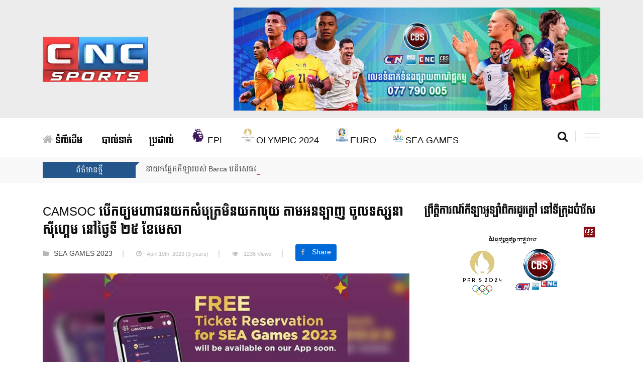

--- FILE ---
content_type: text/html; charset=UTF-8
request_url: https://cbssport.com.kh/16119/
body_size: 8937
content:
<!doctype html>
<html class="no-js" lang="" lang="en-US">
    <head>
        <meta charset="utf-8">
        <meta http-equiv="x-ua-compatible" content="ie=edge">
        <title>CAMSOC បើកឲ្យមហាជនយកសំបុត្រមិនយកលុយ តាមអនឡាញ ចូលទស្សនាស៊ីហ្គេម នៅថ្ងៃទី ២៥ ខែមេសា |  CBS Sport</title>
        <meta property="fb:pages" content="1107316415984690"/>
        <meta property="fb:app_id" content="346746062628064"/>
        <meta name="viewport" content="width=device-width, initial-scale=1">
        <!-- Favicon -->
        <link rel="shortcut icon" type="image/x-icon" href="https://cbssport.com.kh/wp-content/uploads/2025/07/cropped-cncsport.png">
        <!-- Normalize CSS -->
        <link rel="stylesheet" href="https://cbssport.com.kh/wp-content/themes/clicknews/css/normalize.css">
        <!-- Main CSS -->
        <link rel="stylesheet" href="https://cbssport.com.kh/wp-content/themes/clicknews/css/main.css">
        <!-- Bootstrap CSS -->
        <link rel="stylesheet" href="https://cbssport.com.kh/wp-content/themes/clicknews/css/bootstrap.min.css">
        <!-- Animate CSS -->
        <link rel="stylesheet" href="https://cbssport.com.kh/wp-content/themes/clicknews/css/animate.min.css">
        <!-- Font-awesome CSS-->
        <link rel="stylesheet" href="https://cbssport.com.kh/wp-content/themes/clicknews/css/font-awesome.min.css">
        <!-- Owl Caousel CSS -->
        <link rel="stylesheet" href="https://cbssport.com.kh/wp-content/themes/clicknews/vendor/OwlCarousel/owl.carousel.min.css">
        <link rel="stylesheet" href="https://cbssport.com.kh/wp-content/themes/clicknews/vendor/OwlCarousel/owl.theme.default.min.css">
        <!-- Main Menu CSS -->
        <link rel="stylesheet" href="https://cbssport.com.kh/wp-content/themes/clicknews/css/meanmenu.min.css">
        <!-- Magnific CSS -->
        <link rel="stylesheet" type="text/css" href="https://cbssport.com.kh/wp-content/themes/clicknews/css/magnific-popup.css">
        <!-- Switch Style CSS -->
        <link rel="stylesheet" href="https://cbssport.com.kh/wp-content/themes/clicknews/css/hover-min.css">
        <!-- Custom CSS -->
        <link rel="stylesheet" href="https://cbssport.com.kh/wp-content/themes/clicknews/style.css">
        <link rel="stylesheet" href="https://cbssport.com.kh/wp-content/themes/clicknews/css/custom.css">
        <!-- For IE -->
        <link rel="stylesheet" type="text/css" href="https://cbssport.com.kh/wp-content/themes/clicknews/css/ie-only.css"/>
        <!-- Modernizr Js -->
        <script src="https://cbssport.com.kh/wp-content/themes/clicknews/js/modernizr-2.8.3.min.js"></script>
        <!--start thubnail share-->
                <meta property="og:type" content="website"/>
                	        		        		<meta property="og:image" content="https://cbssport.com.kh/wp-content/uploads/2023/04/h-5.jpg"/>
        		<meta name="twitter:image" content="https://cbssport.com.kh/wp-content/uploads/2023/04/h-5.jpg"/>
        	        <meta property="og:url" content="https://cbssport.com.kh/16119/"/>
        <meta property="og:title" content="CAMSOC បើកឲ្យមហាជនយកសំបុត្រមិនយកលុយ តាមអនឡាញ ចូលទស្សនាស៊ីហ្គេម នៅថ្ងៃទី ២៥ ខែមេសា"/>
        <meta name="keywords" content="clicknews, news, អត្ថបទ៖ គិន ច័ន្ទពុទ្ធិ ភ្នំពេញ៖ លោក វ៉ាត់ ចំរើន បានបញ្ជាក់ថា សម្រាប់មហាជនដែលចង់ចូលទស្សនាព្រឹត្តិការណ៌៍ស៊ីហ្គេមនៅពេលខាងមុខ អាចចុះឈ្មោះដើម្បីទទួលបានសំបុត្រតាមរយៈ អនឡាញ ខណៈ ការចុះឈ្មោះយកសំបុត្រតាម អនឡាញ នេះក្រុមការងារនឹងបើកជាផ្លូវការនៅថ្ងៃទី ២៥ ខែមេសានេះ ថ្លែងប្រាប់ CNC នៅថ្ងៃទី១៩ ខែមេសានេះ លោក វ៉ាត់ ចំរើន អគ្គលេខាធិការនៃគណៈកម្មាធិការជាតិ CAMSOC បញ្ជាក់ថា សម្រាប់មហាជនទូទៅ ដែលចង់ចូលរួមទស្សនានូវព្រឹត្តិការណ៍ស៊ីហ្គេមលើកទី ៣២ ឆ្នាំ២០២៣នេះ ដែលកម្ពុជាធ្វើជាម្ចាស់ផ្ទះនៅខែឧសភាខាងមុខនេះ អាចចុះឈ្មោះដើម្បីទទួលបានសំបុត្រដោយមិន គិតថ្លៃតាមរយៈ អនឡាញ បាន ខណៈការចុះឈ្មោះយកសំបុត្រតាម អនឡាញ នេះក្រុមការងារនឹងបើកអាចឲ្យចុះឈ្មោះបានជាផ្លូវការនៅថ្ងៃទី២៥ ខែមេសានេះ។ លោក វ៉ាត់ ចំរើន បានថ្លែងថា ថ្នាក់ដឹកនាំ និងសមាជិករបស់គណៈប្រតិភូរពីបរទេសជាដើមក្រុមការងាររបស់ CAMSOC បានរៀបចំជូនរួចហើយ តែចំពោះមហាជនទូទៅដែលចង់ចូលរួមទស្សនាអាចចុះ ឈ្មោះតាមរយះ APP លើទូរស័ព្ទដៃ ដែលមានឈ្មោះថា SEA Game [&hellip;], CAMSOC បើកឲ្យមហាជនយកសំបុត្រមិនយកលុយ តាមអនឡាញ ចូលទស្សនាស៊ីហ្គេម នៅថ្ងៃទី ២៥ ខែមេសា">
        <meta property="og:description" content="អត្ថបទ៖ គិន ច័ន្ទពុទ្ធិ ភ្នំពេញ៖ លោក វ៉ាត់ ចំរើន បានបញ្ជាក់ថា សម្រាប់មហាជនដែលចង់ចូលទស្សនាព្រឹត្តិការណ៌៍ស៊ីហ្គេមនៅពេលខាងមុខ អាចចុះឈ្មោះដើម្បីទទួលបានសំបុត្រតាមរយៈ អនឡាញ ខណៈ ការចុះឈ្មោះយកសំបុត្រតាម អនឡាញ នេះក្រុមការងារនឹងបើកជាផ្លូវការនៅថ្ងៃទី ២៥ ខែមេសានេះ ថ្លែងប្រាប់ CNC នៅថ្ងៃទី១៩ ខែមេសានេះ លោក វ៉ាត់ ចំរើន អគ្គលេខាធិការនៃគណៈកម្មាធិការជាតិ CAMSOC បញ្ជាក់ថា សម្រាប់មហាជនទូទៅ ដែលចង់ចូលរួមទស្សនានូវព្រឹត្តិការណ៍ស៊ីហ្គេមលើកទី ៣២ ឆ្នាំ២០២៣នេះ ដែលកម្ពុជាធ្វើជាម្ចាស់ផ្ទះនៅខែឧសភាខាងមុខនេះ អាចចុះឈ្មោះដើម្បីទទួលបានសំបុត្រដោយមិន គិតថ្លៃតាមរយៈ អនឡាញ បាន ខណៈការចុះឈ្មោះយកសំបុត្រតាម អនឡាញ នេះក្រុមការងារនឹងបើកអាចឲ្យចុះឈ្មោះបានជាផ្លូវការនៅថ្ងៃទី២៥ ខែមេសានេះ។ លោក វ៉ាត់ ចំរើន បានថ្លែងថា ថ្នាក់ដឹកនាំ និងសមាជិករបស់គណៈប្រតិភូរពីបរទេសជាដើមក្រុមការងាររបស់ CAMSOC បានរៀបចំជូនរួចហើយ តែចំពោះមហាជនទូទៅដែលចង់ចូលរួមទស្សនាអាចចុះ ឈ្មោះតាមរយះ APP លើទូរស័ព្ទដៃ ដែលមានឈ្មោះថា SEA Game [&hellip;]"/>
        <meta name="twitter:card" content="summary_large_image">
        <meta name="twitter:url" content="https://cbssport.com.kh/16119/">
        <meta name="twitter:title" content="CAMSOC បើកឲ្យមហាជនយកសំបុត្រមិនយកលុយ តាមអនឡាញ ចូលទស្សនាស៊ីហ្គេម នៅថ្ងៃទី ២៥ ខែមេសា">
        <meta name="twitter:description" content="អត្ថបទ៖ គិន ច័ន្ទពុទ្ធិ ភ្នំពេញ៖ លោក វ៉ាត់ ចំរើន បានបញ្ជាក់ថា សម្រាប់មហាជនដែលចង់ចូលទស្សនាព្រឹត្តិការណ៌៍ស៊ីហ្គេមនៅពេលខាងមុខ អាចចុះឈ្មោះដើម្បីទទួលបានសំបុត្រតាមរយៈ អនឡាញ ខណៈ ការចុះឈ្មោះយកសំបុត្រតាម អនឡាញ នេះក្រុមការងារនឹងបើកជាផ្លូវការនៅថ្ងៃទី ២៥ ខែមេសានេះ ថ្លែងប្រាប់ CNC នៅថ្ងៃទី១៩ ខែមេសានេះ លោក វ៉ាត់ ចំរើន អគ្គលេខាធិការនៃគណៈកម្មាធិការជាតិ CAMSOC បញ្ជាក់ថា សម្រាប់មហាជនទូទៅ ដែលចង់ចូលរួមទស្សនានូវព្រឹត្តិការណ៍ស៊ីហ្គេមលើកទី ៣២ ឆ្នាំ២០២៣នេះ ដែលកម្ពុជាធ្វើជាម្ចាស់ផ្ទះនៅខែឧសភាខាងមុខនេះ អាចចុះឈ្មោះដើម្បីទទួលបានសំបុត្រដោយមិន គិតថ្លៃតាមរយៈ អនឡាញ បាន ខណៈការចុះឈ្មោះយកសំបុត្រតាម អនឡាញ នេះក្រុមការងារនឹងបើកអាចឲ្យចុះឈ្មោះបានជាផ្លូវការនៅថ្ងៃទី២៥ ខែមេសានេះ។ លោក វ៉ាត់ ចំរើន បានថ្លែងថា ថ្នាក់ដឹកនាំ និងសមាជិករបស់គណៈប្រតិភូរពីបរទេសជាដើមក្រុមការងាររបស់ CAMSOC បានរៀបចំជូនរួចហើយ តែចំពោះមហាជនទូទៅដែលចង់ចូលរួមទស្សនាអាចចុះ ឈ្មោះតាមរយះ APP លើទូរស័ព្ទដៃ ដែលមានឈ្មោះថា SEA Game [&hellip;]">
                        <!--end thubnail share-->
        <style>.post-categories li a{color:#dad300}.post-categories li a:hover{color:#dad300}#sample li a{olor:#444}a{color:#00f}.topic-box,.color-gray:after,.color-cinnabar:after,.color-cod-gray::after,footer,nav.navigation.pagination div.nav-links a.page-numbers{background-color:#24568b}.topic-box:before,.color-gray:before,.color-cinnabar:before,.color-cod-gray::before{border-top:8px solid #24568b}h1.title-medium-light a:hover,h3.title-medium-light a:hover,h2.title-medium-light a:hover,h3.title-medium-dark a:hover,h3.title-semibold-dark a:hover{color:#24568b}nav.navigation.pagination div.nav-links span.page-numbers.current{background-color:#404040;color:#f6f8fa}</style>
        <!-- Global site tag (gtag.js) - Google Analytics -->
        <script async src="https://www.googletagmanager.com/gtag/js?id=UA-122113019-6"></script>
        <script>window.dataLayer=window.dataLayer||[];function gtag(){dataLayer.push(arguments);}gtag('js',new Date());gtag('config','UA-122113019-6');</script>
        
		<!--<script type="text/javascript" src="https://cdn.innity.net/admanager.js"></script>-->
		<script async src="https://www.googletagmanager.com/gtag/js?id=G-L01PP7V8S5"></script>
		<script>window.dataLayer=window.dataLayer||[];function gtag(){dataLayer.push(arguments);}gtag('js',new Date());gtag('config','G-L01PP7V8S5');</script>
    </head>

<body>
<!--[if lt IE 8]>
<p class="browserupgrade">You are using an 
    <strong>outdated</strong> browser. Please 
    <a href="http://browsehappy.com/">upgrade your browser</a> to improve your experience.
</p>
<![endif]-->
<!-- Add your site or application content here -->
<!-- Preloader Start Here -->
<!-- <div id="preloader"></div> -->
<!-- Preloader End Here -->
<div id="wrapper">
<!-- Header Area Start Here -->
<header>

    <div id="header-layout2" class="header-style2">
        <div class="header-top-bar">
            <div class="top-bar-bottom bg-body pt-15 d-none d-lg-block" style="background-color:#ececec; padding-bottom:15px;">
                <div class="container">
                    <div class="row d-flex align-items-center">
                        <div class="col-lg-4 col-md-4 col-sm-4">
                            <div class="logo-area">
                                <a href="https://cbssport.com.kh" class="img-fluid">
                                    <img src="https://cbssport.com.kh/wp-content/themes/clicknews/img/cncsports_logo.png" style="height:90px;" alt="logo">
                                </a>
                            </div>
                        </div>
                        <div class="col-lg-8 col-md-8 col-sm-8">
                            <div id="ads" class="ne-banner-layout1 pull-right"><img width="900" height="253" src="https://cbssport.com.kh/wp-content/uploads/2023/06/banner-website-cbssports-2-900x253.jpg" class="image wp-image-18577  attachment-medium size-medium" alt="" style="max-width: 100%; height: auto;" decoding="async" loading="lazy" srcset="https://cbssport.com.kh/wp-content/uploads/2023/06/banner-website-cbssports-2-900x253.jpg 900w, https://cbssport.com.kh/wp-content/uploads/2023/06/banner-website-cbssports-2-768x216.jpg 768w, https://cbssport.com.kh/wp-content/uploads/2023/06/banner-website-cbssports-2.jpg 1280w" sizes="auto, (max-width: 900px) 100vw, 900px"/></div>                        </div>
                    </div>
                </div>
            </div>
        </div>
        <div class="main-menu-area bg-body" id="sticker">
            <div class="container">
                <div class="row no-gutters d-flex align-items-center">
                    <div class="col-lg-11 position-static d-none d-lg-block">
                        <div class="ne-main-menu">
                            <nav id="dropdown">
                                                       
                                    <div class="menu-main-primary-menu-container"><ul id="menu-main-primary-menu" class="nav-menu"><li id="menu-item-27" class="menu-item menu-item-type-custom menu-item-object-custom menu-item-27"><a href="/"><i class="fa fa-home" aria-hidden="true"></i> ទំព័រដើម</a></li>
<li id="menu-item-29" class="menu-item menu-item-type-taxonomy menu-item-object-category menu-item-29"><a href="https://cbssport.com.kh/category/%e1%9e%94%e1%9e%b6%e1%9e%9b%e1%9f%8b%e1%9e%91%e1%9e%b6%e1%9e%8f%e1%9f%8b/">បាល់ទាត់</a></li>
<li id="menu-item-30" class="menu-item menu-item-type-taxonomy menu-item-object-category menu-item-30"><a href="https://cbssport.com.kh/category/%e1%9e%94%e1%9f%92%e1%9e%9a%e1%9e%8a%e1%9e%b6%e1%9e%9b%e1%9f%8b/">ប្រដាល់</a></li>
<li id="menu-item-33" class="menu-item menu-item-type-taxonomy menu-item-object-category menu-item-33"><a href="https://cbssport.com.kh/category/premier-league/"><img style="height:28px; margin-top:-10px;" src="https://cbssport.com.kh/wp-content/uploads/2021/08/premierleague.png" /> EPL</a></li>
<li id="menu-item-24346" class="menu-item menu-item-type-taxonomy menu-item-object-category menu-item-24346"><a href="https://cbssport.com.kh/category/olympic/"><img style="height:28px; margin-top:-10px;" src="https://cbssport.com.kh/wp-content/uploads/2024/07/Olympic.png" /> Olympic 2024</a></li>
<li id="menu-item-18534" class="menu-item menu-item-type-taxonomy menu-item-object-category menu-item-18534"><a href="https://cbssport.com.kh/category/euro/"><img style="height:28px; margin-top:-10px;" src="https://cbssport.com.kh/wp-content/uploads/2024/05/png-transparent-uefa-euro-2024.png" /> EURO</a></li>
<li id="menu-item-16984" class="menu-item menu-item-type-taxonomy menu-item-object-category current-post-ancestor current-menu-parent current-post-parent menu-item-16984"><a href="https://cbssport.com.kh/category/sea-games-2023/"><img style="height:28px; margin-top:-10px;" src="https://cbssport.com.kh/wp-content/uploads/2023/05/2023_SEA_Games.png" /> SEA GAMES</a></li>
</ul></div>                                    
                                                            </nav>
                        </div>
                    </div>
                    <div class="col-lg-1 col-md-12 text-right position-static">
                        <div class="header-action-item on-mobile-fixed">
                            <ul>
                                <li>
                                    <form id="top-search-form" class="header-search-light">
                                        <button class="search-button" onclick="openSearch()">
                                            <i class="fa fa-search" aria-hidden="true"></i>
                                        </button>
                                    </form>
                                </li>   
                                <li>
                                    <div id="side-menu-trigger" class="offcanvas-menu-btn offcanvas-btn-repoint">
                                        <a href="#" class="menu-bar">
                                            <span></span>
                                            <span></span>
                                            <span></span>
                                        </a>
                                        <a href="#" class="menu-times close">
                                            <span></span>
                                            <span></span>
                                        </a>
                                    </div>
                                </li>
                            </ul>
                        </div>
                    </div>
                </div>
            </div>
        </div>
    </div>
</header>

<div id="myOverlay" class="overlay">
  <span class="closebtn" onclick="closeSearch()" title="Close Overlay">×</span>
  <div class="overlay-content">
    

<form id="searchform" class="header-search-light" role="search" method="get" action="https://cbssport.com.kh/">
  <input type="text" placeholder="Search..." name="s">
  <button id="searchsubmit" type="submit"><i class="fa fa-search" aria-hidden="true"></i></button>
</form> 
  </div>
</div>
<script>function openSearch(){document.getElementById("myOverlay").style.display="block";}function closeSearch(){document.getElementById("myOverlay").style.display="none";}</script>    <!-- News Feed Area Start Here -->
            <section class="bg-accent">
                <div class="container">
                    <div class="row no-gutters d-flex align-items-center">
                        <div class="col-lg-2 col-md-3 col-sm-4 col-6">
                            <div class="topic-box mt-10 mb-10">ព័ត៌មានថ្មី</div>
                        </div>
                        <div class="col-lg-10 col-md-9 col-sm-8 col-6">
                            <div class="feeding-text-dark">
                                <ol id="sample" class="ticker">
                                                                        <li>
                                        <a href="https://cbssport.com.kh/28961/" title="">នាយកផ្នែកកីឡារបស់ Barca បដិសេធព័ត៌មាន Messi ត្រលប់ទៅវិញក្លឹបវិញ</a>
                                    </li>           
                                                                        <li>
                                        <a href="https://cbssport.com.kh/28953/" title="">Mooch Travels Online បន្តយុទ្ធនាការផ្សព្វផ្សាយទេសចរណ៍កម្ពុជាយ៉ាងសកម្មក្រោយចូលរួមផ្សព្វផ្សាយគុនខ្មែរនៅ CBS</a>
                                    </li>           
                                                                        <li>
                                        <a href="https://cbssport.com.kh/28949/" title="">កីឡាករវ័យក្មេង ៣ រូបនេះរួមទាំង Chido Obi នឹងត្រូវបិសាចក្រហមដាក់ក្នុងគម្រោងឲ្យក្លិបដ៏ទៃខ្ជីជើងក្នុងខែមករាខាងមុខ</a>
                                    </li>           
                                                                        <li>
                                        <a href="https://cbssport.com.kh/28946/" title="">កាន់តែកៀកដល់ថ្ងៃហើយដែលក្លិបនៅ Premier League ជាច្រើននឹងត្រូវបាត់បង់កីឡាករទៅចូលរួមពាន AFCON</a>
                                    </li>           
                                                                        <li>
                                        <a href="https://cbssport.com.kh/28941/" title="">បើ Juventus នៅតែមិនអាចចរចាត្រូវរ៉ូវគ្នា ជាមួយ Kenan Yıldız, Arsenal អាចនឹងឆ្លៀតឱកាសនេះនាំយករូបគេទៅចូលរួម ជាមួយពួកគេ</a>
                                    </li>           
                                      
                                </ol>
                            </div>
                        </div>
                    </div>
                </div>
            </section>
            <!-- News Feed Area End Here --><!-- News Details Page Area Start Here -->
        <section class="bg-body section-space-less40">
        <div class="container">
            <div class="row">
                <div class="col-lg-8 col-md-12 mb-30">
                    <div class="news-details-layout1">
                        <h2 class="title-semibold-dark size-c30">CAMSOC បើកឲ្យមហាជនយកសំបុត្រមិនយកលុយ តាមអនឡាញ ចូលទស្សនាស៊ីហ្គេម នៅថ្ងៃទី ២៥ ខែមេសា</h2>
                        <ul class="post-info-dark mb-20">
                            <li><i class="fa fa-folder"></i><a href="https://cbssport.com.kh/category/sea-games-2023/">SEA GAMES 2023</a></li>
                            <li><i class="fa fa-clock-o"></i>April 19th, 2023                                            (3 years)</li>
                            <li><i class="fa fa-eye"></i>1236 Views</li>
                            <li>
                                 <div class="fb-share-button" data-href="https://cbssport.com.kh/16119/" data-layout="button_count" data-size="large"><a target="_blank" href="https://www.facebook.com/sharer/sharer.php?u=https://cbssport.com.kh/16119/&amp;src=sdkpreparse" class="fb-xfbml-parse-ignore btn btn-primary btn-lg active text-white"><i class="fa fa-facebook" aria-hidden="true"></i>Share</a></div>
                            </li>
                        </ul>
                        <p><img width="900" height="468" src="https://cbssport.com.kh/wp-content/uploads/2023/04/h-5-900x468.jpg" class="attachment-thumbnail size-thumbnail wp-post-image" alt="" decoding="async" fetchpriority="high" srcset="https://cbssport.com.kh/wp-content/uploads/2023/04/h-5-900x468.jpg 900w, https://cbssport.com.kh/wp-content/uploads/2023/04/h-5-768x399.jpg 768w, https://cbssport.com.kh/wp-content/uploads/2023/04/h-5.jpg 1000w" sizes="(max-width: 900px) 100vw, 900px"/></p>
<!-- ads -->

<!-- end ads -->
                        <p>
                          <p>អត្ថបទ៖ គិន ច័ន្ទពុទ្ធិ<br/>
ភ្នំពេញ៖ លោក វ៉ាត់ ចំរើន បានបញ្ជាក់ថា សម្រាប់មហាជនដែលចង់ចូលទស្សនាព្រឹត្តិការណ៌៍ស៊ីហ្គេមនៅពេលខាងមុខ អាចចុះឈ្មោះដើម្បីទទួលបានសំបុត្រតាមរយៈ អនឡាញ ខណៈ<br/>
ការចុះឈ្មោះយកសំបុត្រតាម អនឡាញ នេះក្រុមការងារនឹងបើកជាផ្លូវការនៅថ្ងៃទី ២៥ ខែមេសានេះ</p>
<p><img decoding="async" class="alignnone size-medium wp-image-16129" src="https://cbssport.com.kh/wp-content/uploads/2023/04/photo_2023-04-19_14-09-37-761x600.jpg" alt="" width="761" height="600" srcset="https://cbssport.com.kh/wp-content/uploads/2023/04/photo_2023-04-19_14-09-37-761x600.jpg 761w, https://cbssport.com.kh/wp-content/uploads/2023/04/photo_2023-04-19_14-09-37-768x606.jpg 768w, https://cbssport.com.kh/wp-content/uploads/2023/04/photo_2023-04-19_14-09-37.jpg 1080w" sizes="(max-width: 761px) 100vw, 761px" /></p>
<p>ថ្លែងប្រាប់ CNC នៅថ្ងៃទី១៩ ខែមេសានេះ លោក វ៉ាត់ ចំរើន អគ្គលេខាធិការនៃគណៈកម្មាធិការជាតិ CAMSOC បញ្ជាក់ថា សម្រាប់មហាជនទូទៅ<br/>
ដែលចង់ចូលរួមទស្សនានូវព្រឹត្តិការណ៍ស៊ីហ្គេមលើកទី ៣២ ឆ្នាំ២០២៣នេះ ដែលកម្ពុជាធ្វើជាម្ចាស់ផ្ទះនៅខែឧសភាខាងមុខនេះ អាចចុះឈ្មោះដើម្បីទទួលបានសំបុត្រដោយមិន<br/>
គិតថ្លៃតាមរយៈ អនឡាញ បាន ខណៈការចុះឈ្មោះយកសំបុត្រតាម អនឡាញ នេះក្រុមការងារនឹងបើកអាចឲ្យចុះឈ្មោះបានជាផ្លូវការនៅថ្ងៃទី២៥ ខែមេសានេះ។</p>
<p>លោក វ៉ាត់ ចំរើន បានថ្លែងថា ថ្នាក់ដឹកនាំ និងសមាជិករបស់គណៈប្រតិភូរពីបរទេសជាដើមក្រុមការងាររបស់ CAMSOC បានរៀបចំជូនរួចហើយ តែចំពោះមហាជនទូទៅដែលចង់ចូលរួមទស្សនាអាចចុះ<br/>
ឈ្មោះតាមរយះ APP លើទូរស័ព្ទដៃ ដែលមានឈ្មោះថា SEA Game 2023 និង website ដែលមានឈ្មោះថា Cambodia SEA Game 2023 ដោយត្រូវបំពេញនូវព័ត៌មានមួយចំនួនដើម្បីអាចទទួលបានសំបុត្រចូលទស្សនា។</p>
<p>សូមបញ្ជាក់ថា ចំពោះមហាជនទូទៅដែលបានចុះឈ្មោះដើម្បីទទួលបានសំបុត្រតាមប្រព័ន្ធ អនឡាញ រួចរាល់នឹងអាចអញ្ជើញទៅយកសំបុត្រនៅតាមស្តង់ប្រចាំការរបស់ CAMSOM នៅផ្សារទំនើបអ៊ីអនគ្រប់សាខា និងនៅតាមស្តង់ដែលមាននៅទីតាមផ្ទាល់បាន ខណៈបើតាមការបញ្ជាក់ចំនួនកៅអីសម្រាប់ពិធីបើកព្រឹត្តិការណ៍ស៊ីហ្គេមនេះមាន<br/>
ប្រមាណ ៥ម៉ឺនកៅអី ដូចនេះក្នុងករណីអ្នកដែលបានចុះឈ្មោះមុនហើយទទួលបានជោគជ័យនឹងមានសិទ្ធិចូលទស្សនា បើសិនជាសំបុត្រត្រូវបានចុះឈ្មោះកក់ពេញ៕</p>
<p><img decoding="async" class="alignnone size-medium wp-image-16128" src="https://cbssport.com.kh/wp-content/uploads/2023/04/photo_2023-04-19_14-09-34-803x600.jpg" alt="" width="803" height="600" srcset="https://cbssport.com.kh/wp-content/uploads/2023/04/photo_2023-04-19_14-09-34-803x600.jpg 803w, https://cbssport.com.kh/wp-content/uploads/2023/04/photo_2023-04-19_14-09-34-768x574.jpg 768w, https://cbssport.com.kh/wp-content/uploads/2023/04/photo_2023-04-19_14-09-34.jpg 1080w" sizes="(max-width: 803px) 100vw, 803px" /></p>
							                         </p>
                                                <div class="post-share-area mb-40">
                            <p>អ្នកអាចចែករំលែកដោយ៖ </p>
                            <ul class="social-default item-inline">
                                <li>
                                    <a href="https://www.facebook.com/sharer.php?u=https://cbssport.com.kh/16119/" onclick="window.open(this.href, 'facebookwindow','left=20,top=20,width=600,height=700,toolbar=0,resizable=1'); return false;" class="facebook">
                                        <i class="fa fa-facebook" aria-hidden="true"></i>
                                    </a>
                                </li>
                                <li>
                                    <a class="twitter" href="https://twitter.com/intent/tweet?text=CAMSOC បើកឲ្យមហាជនយកសំបុត្រមិនយកលុយ តាមអនឡាញ ចូលទស្សនាស៊ីហ្គេម នៅថ្ងៃទី ២៥ ខែមេសា&url=https://cbssport.com.kh/16119/" onclick="window.open(this.href, 'twitterwindow','left=20,top=20,width=600,height=300,toolbar=0,resizable=1'); return false;">
                                        <i class="fa fa-twitter" aria-hidden="true"></i>
                                    </a>
                                </li>
                                <li>
                                    <a href="https://plus.google.com/share?url=https://cbssport.com.kh/16119/" onclick="window.open(this.href, 'googlepluswindow','left=20,top=20,width=600,height=700,toolbar=0,resizable=1'); return false;" class="google">
                                        <i class="fa fa-google-plus" aria-hidden="true"></i>
                                    </a>
                                </li>
                                <li>
                                    <a href="http://www.linkedin.com/shareArticle?url=https://cbssport.com.kh/16119/&title=CAMSOC បើកឲ្យមហាជនយកសំបុត្រមិនយកលុយ តាមអនឡាញ ចូលទស្សនាស៊ីហ្គេម នៅថ្ងៃទី ២៥ ខែមេសា" onclick="window.open(this.href, 'linkedinwindow','left=20,top=20,width=600,height=700,toolbar=0,resizable=1'); return false;" class="linkedin">
                                        <i class="fa fa-linkedin" aria-hidden="true"></i>
                                    </a>
                                </li>
                            </ul>
                        </div>

<!--mgid ads-->
<!-- Composite Start -->
<div id="M506843ScriptRootC1504041">
</div>
<script src="https://jsc.mgid.com/c/b/cbssport.com.kh.1504041.js" async></script>
<!-- Composite End -->

<!--end mgid-->

                        <!--Related Posts-->
                        <div class="related-post mb-30">
                          <div class="topic-border color-cod-gray mb-30 width-100">
                              <div class="topic-box-lg color-cod-gray">អត្ថបទទាក់ទង</div>
                          </div>
                          <div class="ne-carousel nav-control-top2 color-cod-gray" data-loop="true" data-items="3" data-margin="15" data-autoplay="true" data-autoplay-timeout="5000" data-smart-speed="2000" data-dots="false" data-nav="true" data-nav-speed="false" data-r-x-small="1" data-r-x-small-nav="true" data-r-x-small-dots="false" data-r-x-medium="2" data-r-x-medium-nav="true" data-r-x-medium-dots="false" data-r-small="2" data-r-small-nav="true" data-r-small-dots="false" data-r-medium="2" data-r-medium-nav="true" data-r-medium-dots="false" data-r-Large="3" data-r-Large-nav="true" data-r-Large-dots="false">
                              
                                <div class="position-relative">
                                    <div class="img-scale-animate mb-20">
                                      <a href="https://cbssport.com.kh/28961/" title="'.get_the_title().'"><img width="1000" height="600" src="https://cbssport.com.kh/wp-content/uploads/2025/12/11-1-1000x600.jpg" class="attachment-post-thumbnail size-post-thumbnail wp-post-image" alt="" decoding="async" loading="lazy"/></a>
                                        
                                    </div>
                                    <div class="bg-body">
                                      <div class="post-date-dark">
                                           <ul>
                                               <li>
                                                   <span>
                                                       <i class="fa fa-calendar" aria-hidden="true"></i>
                                                   </span>December 5th, 2025</li>
                                           </ul>
                                       </div>
                                        <h3 class="title-medium-dark size-sm mb-none">
                                            <a href="https://cbssport.com.kh/28961/">នាយកផ្នែកកីឡារបស់ Barca បដិសេធព័ត៌មាន Messi ត្រលប់ទៅវិញក្លឹបវិញ</a>
                                        </h3>
                                    </div>
                                </div>
                              
                                <div class="position-relative">
                                    <div class="img-scale-animate mb-20">
                                      <a href="https://cbssport.com.kh/28953/" title="'.get_the_title().'"><img width="1000" height="600" src="https://cbssport.com.kh/wp-content/uploads/2025/12/df-1000x600.jpg" class="attachment-post-thumbnail size-post-thumbnail wp-post-image" alt="" decoding="async" loading="lazy"/></a>
                                        
                                    </div>
                                    <div class="bg-body">
                                      <div class="post-date-dark">
                                           <ul>
                                               <li>
                                                   <span>
                                                       <i class="fa fa-calendar" aria-hidden="true"></i>
                                                   </span>December 5th, 2025</li>
                                           </ul>
                                       </div>
                                        <h3 class="title-medium-dark size-sm mb-none">
                                            <a href="https://cbssport.com.kh/28953/">Mooch Travels Online បន្តយុទ្ធនាការផ្សព្វផ្សាយទេសចរណ៍កម្ពុជាយ៉ាងសកម្មក្រោយចូលរួមផ្សព្វផ្សាយគុនខ្មែរនៅ CBS</a>
                                        </h3>
                                    </div>
                                </div>
                              
                                <div class="position-relative">
                                    <div class="img-scale-animate mb-20">
                                      <a href="https://cbssport.com.kh/28949/" title="'.get_the_title().'"><img width="1000" height="600" src="https://cbssport.com.kh/wp-content/uploads/2025/12/crop-37510186-1000x600.jpg" class="attachment-post-thumbnail size-post-thumbnail wp-post-image" alt="" decoding="async" loading="lazy"/></a>
                                        
                                    </div>
                                    <div class="bg-body">
                                      <div class="post-date-dark">
                                           <ul>
                                               <li>
                                                   <span>
                                                       <i class="fa fa-calendar" aria-hidden="true"></i>
                                                   </span>December 4th, 2025</li>
                                           </ul>
                                       </div>
                                        <h3 class="title-medium-dark size-sm mb-none">
                                            <a href="https://cbssport.com.kh/28949/">កីឡាករវ័យក្មេង ៣ រូបនេះរួមទាំង Chido Obi នឹងត្រូវបិសាចក្រហមដាក់ក្នុងគម្រោងឲ្យក្លិបដ៏ទៃខ្ជីជើងក្នុងខែមករាខាងមុខ</a>
                                        </h3>
                                    </div>
                                </div>
                              
                                <div class="position-relative">
                                    <div class="img-scale-animate mb-20">
                                      <a href="https://cbssport.com.kh/28946/" title="'.get_the_title().'"><img width="1000" height="600" src="https://cbssport.com.kh/wp-content/uploads/2025/12/11-1000x600.jpg" class="attachment-post-thumbnail size-post-thumbnail wp-post-image" alt="" decoding="async" loading="lazy"/></a>
                                        
                                    </div>
                                    <div class="bg-body">
                                      <div class="post-date-dark">
                                           <ul>
                                               <li>
                                                   <span>
                                                       <i class="fa fa-calendar" aria-hidden="true"></i>
                                                   </span>December 4th, 2025</li>
                                           </ul>
                                       </div>
                                        <h3 class="title-medium-dark size-sm mb-none">
                                            <a href="https://cbssport.com.kh/28946/">កាន់តែកៀកដល់ថ្ងៃហើយដែលក្លិបនៅ Premier League ជាច្រើននឹងត្រូវបាត់បង់កីឡាករទៅចូលរួមពាន AFCON</a>
                                        </h3>
                                    </div>
                                </div>
                              
                                <div class="position-relative">
                                    <div class="img-scale-animate mb-20">
                                      <a href="https://cbssport.com.kh/28941/" title="'.get_the_title().'"><img width="1000" height="600" src="https://cbssport.com.kh/wp-content/uploads/2025/12/photo_2025-12-04_14-04-06-1000x600.jpg" class="attachment-post-thumbnail size-post-thumbnail wp-post-image" alt="" decoding="async" loading="lazy"/></a>
                                        
                                    </div>
                                    <div class="bg-body">
                                      <div class="post-date-dark">
                                           <ul>
                                               <li>
                                                   <span>
                                                       <i class="fa fa-calendar" aria-hidden="true"></i>
                                                   </span>December 4th, 2025</li>
                                           </ul>
                                       </div>
                                        <h3 class="title-medium-dark size-sm mb-none">
                                            <a href="https://cbssport.com.kh/28941/">បើ Juventus នៅតែមិនអាចចរចាត្រូវរ៉ូវគ្នា ជាមួយ Kenan Yıldız, Arsenal អាចនឹងឆ្លៀតឱកាសនេះនាំយករូបគេទៅចូលរួម ជាមួយពួកគេ</a>
                                        </h3>
                                    </div>
                                </div>
                              
                                <div class="position-relative">
                                    <div class="img-scale-animate mb-20">
                                      <a href="https://cbssport.com.kh/28933/" title="'.get_the_title().'"><img width="1000" height="600" src="https://cbssport.com.kh/wp-content/uploads/2025/12/zz-1000x600.jpg" class="attachment-post-thumbnail size-post-thumbnail wp-post-image" alt="" decoding="async" loading="lazy"/></a>
                                        
                                    </div>
                                    <div class="bg-body">
                                      <div class="post-date-dark">
                                           <ul>
                                               <li>
                                                   <span>
                                                       <i class="fa fa-calendar" aria-hidden="true"></i>
                                                   </span>December 4th, 2025</li>
                                           </ul>
                                       </div>
                                        <h3 class="title-medium-dark size-sm mb-none">
                                            <a href="https://cbssport.com.kh/28933/">អ្នកផលិតមាតិកា Mooch Travels Online ចូលរួមសង្វៀនគុនខ្មែរ CBS ជួយជំរុញការយល់ដឹងពីវប្បធម៌កម្ពុជាលើឆាកអន្តរជាតិ</a>
                                        </h3>
                                    </div>
                                </div>
                              
                                <div class="position-relative">
                                    <div class="img-scale-animate mb-20">
                                      <a href="https://cbssport.com.kh/28929/" title="'.get_the_title().'"><img width="1000" height="600" src="https://cbssport.com.kh/wp-content/uploads/2025/12/3-1000x600.jpg" class="attachment-post-thumbnail size-post-thumbnail wp-post-image" alt="" decoding="async" loading="lazy"/></a>
                                        
                                    </div>
                                    <div class="bg-body">
                                      <div class="post-date-dark">
                                           <ul>
                                               <li>
                                                   <span>
                                                       <i class="fa fa-calendar" aria-hidden="true"></i>
                                                   </span>December 4th, 2025</li>
                                           </ul>
                                       </div>
                                        <h3 class="title-medium-dark size-sm mb-none">
                                            <a href="https://cbssport.com.kh/28929/">មិនទាន់បានពាក់កណ្ដាលរដូវកាលស្រួលទេកៅអី Alonso នៅ Real Madrid កំពុងក្ដៅឡើងពីមួយប្រកួតទៅមួយប្រកួត</a>
                                        </h3>
                                    </div>
                                </div>
                              
                                <div class="position-relative">
                                    <div class="img-scale-animate mb-20">
                                      <a href="https://cbssport.com.kh/28924/" title="'.get_the_title().'"><img width="1000" height="600" src="https://cbssport.com.kh/wp-content/uploads/2025/12/2-1000x600.jpg" class="attachment-post-thumbnail size-post-thumbnail wp-post-image" alt="" decoding="async" loading="lazy"/></a>
                                        
                                    </div>
                                    <div class="bg-body">
                                      <div class="post-date-dark">
                                           <ul>
                                               <li>
                                                   <span>
                                                       <i class="fa fa-calendar" aria-hidden="true"></i>
                                                   </span>December 4th, 2025</li>
                                           </ul>
                                       </div>
                                        <h3 class="title-medium-dark size-sm mb-none">
                                            <a href="https://cbssport.com.kh/28924/">Sergio Ramos ចង់ទៅត្រឡប់ទៅលេងបាល់ទាត់អឺរ៉ុបជាលើកចុងក្រោយ មុនចូលនិវត្តន៍</a>
                                        </h3>
                                    </div>
                                </div>
                              
                                <div class="position-relative">
                                    <div class="img-scale-animate mb-20">
                                      <a href="https://cbssport.com.kh/28921/" title="'.get_the_title().'"><img width="1000" height="600" src="https://cbssport.com.kh/wp-content/uploads/2025/12/1-1000x600.jpg" class="attachment-post-thumbnail size-post-thumbnail wp-post-image" alt="" decoding="async" loading="lazy"/></a>
                                        
                                    </div>
                                    <div class="bg-body">
                                      <div class="post-date-dark">
                                           <ul>
                                               <li>
                                                   <span>
                                                       <i class="fa fa-calendar" aria-hidden="true"></i>
                                                   </span>December 4th, 2025</li>
                                           </ul>
                                       </div>
                                        <h3 class="title-medium-dark size-sm mb-none">
                                            <a href="https://cbssport.com.kh/28921/">Messi និង Ronaldo នឹងទៅប្រកួតនៅ World Cup លើកទី 6 បន្តគំនុំចាស់របស់ពួកគេ</a>
                                        </h3>
                                    </div>
                                </div>
                              
                                <div class="position-relative">
                                    <div class="img-scale-animate mb-20">
                                      <a href="https://cbssport.com.kh/28917/" title="'.get_the_title().'"><img width="1000" height="600" src="https://cbssport.com.kh/wp-content/uploads/2025/12/photo_2025-12-02_12-09-35-1000x600.jpg" class="attachment-post-thumbnail size-post-thumbnail wp-post-image" alt="" decoding="async" loading="lazy"/></a>
                                        
                                    </div>
                                    <div class="bg-body">
                                      <div class="post-date-dark">
                                           <ul>
                                               <li>
                                                   <span>
                                                       <i class="fa fa-calendar" aria-hidden="true"></i>
                                                   </span>December 2nd, 2025</li>
                                           </ul>
                                       </div>
                                        <h3 class="title-medium-dark size-sm mb-none">
                                            <a href="https://cbssport.com.kh/28917/">កូនប្រុសអតីតខ្សែការពារតោខៀវ Thiago Silva ចុះកុងត្រាអាជីពជាលើកដំបូង ជាមួយ Chelsea</a>
                                        </h3>
                                    </div>
                                </div>
                                                            
                          </div>
                      </div>
                      <!--Related Posts-->
                    </div>
                </div>
                <div class="ne-sidebar sidebar-break-md col-lg-4 col-md-12" style="list-style:none !important;">
                                               
<li id="custom_html-15" class="widget_text widget widget_custom_html"><h2 class="widgettitle">ព្រឹត្តិការណ៍កីឡាអូឡាំពិករដូវក្ដៅ នៅទីក្រុងប៉ារីស</h2>
<div class="textwidget custom-html-widget"><video width="100%" loop autoplay muted controls playsinline>
<source src="https://cbssport.com.kh/wp-content/uploads/2024/07/Composite-CBS-with-OLYMICS-Bum.mp4" type="video/mp4">
</video></div></li>

                                   </div>
            </div>
        </div>
    </section>
    <!-- bong chanthy -->

        <style type="text/css" media="screen">.ne-sidebar.sidebar-break-md.col-lg-4.col-md-12 li img{margin-bottom:15px}.ne-sidebar.sidebar-break-md.col-lg-4.col-md-12 li video{border:none;margin-bottom:15px}</style>

            <!-- Footer Area Start Here -->
            <footer>                
                <div class="footer-area-bottom">
                    <div class="container">
                        <div class="row">
                            <div class="col-12 text-center">
                                <a href="https://cbssport.com.kh" class="footer-logo img-fluid">
<!--                                     <img src="https://cbssport.com.kh/wp-content/themes/clicknews/img/cncsports_logo.png" style="width:63px; height:63px;" alt="logo" class="img-fluid"> -->
                                </a>

                                <style>#flogo{text-align:center;width:100%;padding-bottom:15px}#flogo ul li{vertical-align:middle;display:inline-block;padding:0 5px}#flogo ul li a{background:unset}#flogo ul li a.ctn{width:50px}#flogo ul li a.cnc{width:60px}#flogo ul li a.mytv img{height:30px}</style>
                                <div id="flogo" class="left relative">
                                    <ul class="mvp-foot-soc-list left relative">
                                        <li>
                                            <a class="ctn" href="https://ctn.com.kh/" target="_blank">
                                                <img src="https://cbssport.com.kh/wp-content/themes/clicknews/img/ctn.png" style="width:60px; height:30px" alt="CTN">
                                            </a>
                                        </li>
                                        <li>
                                            <a class="mytv" href="https://mytv.com.kh/" target="_blank">
                                                <img src="https://cbssport.com.kh/wp-content/themes/clicknews/img/mytv.png" alt="MYTV">
                                            </a>
                                        </li>
                                        <li>
                                            <a class="cnc" href="https://cnc.com.kh/" target="_blank">
                                                <img src="https://cbssport.com.kh/wp-content/themes/clicknews/img/cnc.png" style="width:60px; height:30px" alt="CNC">
                                            </a>
                                        </li>
                                        <li>
                                            <a href="https://cbsdigital.com.kh/" target="_blank">
                                                <img src="https://cbssport.com.kh/wp-content/themes/clicknews/img/cbsdigital.png" style="width:30px; height:30px" alt="Digital">
                                            </a>
                                        </li>
                                    </ul>
                                </div>
                                <ul class="footer-social">
                                    <li>
                                        <a href="https://www.facebook.com/cbssports.kh/" title="facebook">
                                            <i class="fa fa-facebook" aria-hidden="true"></i>
                                        </a>
                                    </li>
                                    <li>
                                        <a href="https://instagram.com/cbssportskh?igshid=NTc4MTIwNjQ2YQ==" title="instagram">
                                            <i class="fa fa-instagram" aria-hidden="true"></i>
                                        </a>
                                    </li>
                                    <li>
                                        <a href="https://www.youtube.com/@cbssportskh" title="youtube">
                                            <i class="fa fa-youtube" aria-hidden="true"></i>
                                        </a>
                                    </li>
                                    <li>
                                        <a href="https://www.tiktok.com/@cbs_sports" title="Tiktok">
                                            <!--<i class="fas fa-tiktok fa-fwk" style="color: #ffffff;"></i>-->
                                            <svg xmlns="http://www.w3.org/2000/svg" height="1em" viewBox="0 0 448 512"><!--! Font Awesome Free 6.4.2 by @fontawesome - https://fontawesome.com License - https://fontawesome.com/license (Commercial License) Copyright 2023 Fonticons, Inc. --><style>svg{fill:#fff}</style><path d="M448,209.91a210.06,210.06,0,0,1-122.77-39.25V349.38A162.55,162.55,0,1,1,185,188.31V278.2a74.62,74.62,0,1,0,52.23,71.18V0l88,0a121.18,121.18,0,0,0,1.86,22.17h0A122.18,122.18,0,0,0,381,102.39a121.43,121.43,0,0,0,67,20.14Z"/></svg>
                                        </a>
                                    </li>
                                </ul>
								<span style='color:#b9b9b9;'>Hotline: 077 790 005</span>
                                <p>© 2025 រក្សាសិទ្ធិគ្រប់យ៉ាងដោយ Cambodian Broadcasting Service Co., Ltd.</p>
                            </div>
                        </div>
                    </div>
                </div>
            </footer>
            <!-- Footer Area End Here -->
            <!-- Offcanvas Menu Start -->
            <div id="offcanvas-body-wrapper" class="offcanvas-body-wrapper">
                <div id="offcanvas-nav-close" class="offcanvas-nav-close offcanvas-menu-btn">
                    <a href="#" class="menu-times re-point">
                        <span></span>
                        <span></span>
                    </a>
                </div>
                <div class="offcanvas-main-body">
                                                        
                                                <ul id="menu-main-primary-menu-1" class="offcanvas-nav panel-group"><li class="menu-item menu-item-type-custom menu-item-object-custom menu-item-27"><a title="&lt;i class=&quot;fa fa-home&quot; aria-hidden=&quot;true&quot;&gt;&lt;/i&gt; ទំព័រដើម" href="/"><i class="fa fa-home" aria-hidden="true"></i> ទំព័រដើម</a></li>
<li class="menu-item menu-item-type-taxonomy menu-item-object-category menu-item-29"><a title="បាល់ទាត់" href="https://cbssport.com.kh/category/%e1%9e%94%e1%9e%b6%e1%9e%9b%e1%9f%8b%e1%9e%91%e1%9e%b6%e1%9e%8f%e1%9f%8b/">បាល់ទាត់</a></li>
<li class="menu-item menu-item-type-taxonomy menu-item-object-category menu-item-30"><a title="ប្រដាល់" href="https://cbssport.com.kh/category/%e1%9e%94%e1%9f%92%e1%9e%9a%e1%9e%8a%e1%9e%b6%e1%9e%9b%e1%9f%8b/">ប្រដាល់</a></li>
<li class="menu-item menu-item-type-taxonomy menu-item-object-category menu-item-33"><a title="&lt;img style=&quot;height:28px; margin-top:-10px;&quot;  src=&quot;http://cbssport.com.kh/wp-content/uploads/2021/08/premierleague.png&quot; /&gt; EPL" href="https://cbssport.com.kh/category/premier-league/"><img style="height:28px; margin-top:-10px;" src="https://cbssport.com.kh/wp-content/uploads/2021/08/premierleague.png" /> EPL</a></li>
<li class="menu-item menu-item-type-taxonomy menu-item-object-category menu-item-24346"><a title="&lt;img style=&quot;height:28px; margin-top:-10px;&quot;  src=&quot;http://cbssport.com.kh/wp-content/uploads/2024/07/Olympic.png&quot; /&gt; Olympic 2024" href="https://cbssport.com.kh/category/olympic/"><img style="height:28px; margin-top:-10px;" src="https://cbssport.com.kh/wp-content/uploads/2024/07/Olympic.png" /> Olympic 2024</a></li>
<li class="menu-item menu-item-type-taxonomy menu-item-object-category menu-item-18534"><a title="&lt;img style=&quot;height:28px; margin-top:-10px;&quot;  src=&quot;http://cbssport.com.kh/wp-content/uploads/2024/05/png-transparent-uefa-euro-2024.png&quot; /&gt; EURO" href="https://cbssport.com.kh/category/euro/"><img style="height:28px; margin-top:-10px;" src="https://cbssport.com.kh/wp-content/uploads/2024/05/png-transparent-uefa-euro-2024.png" /> EURO</a></li>
<li class="menu-item menu-item-type-taxonomy menu-item-object-category current-post-ancestor current-menu-parent current-post-parent menu-item-16984"><a title="&lt;img style=&quot;height:28px; margin-top:-10px;&quot;  src=&quot;http://cbssport.com.kh/wp-content/uploads/2023/05/2023_SEA_Games.png&quot; /&gt; SEA GAMES" href="https://cbssport.com.kh/category/sea-games-2023/"><img style="height:28px; margin-top:-10px;" src="https://cbssport.com.kh/wp-content/uploads/2023/05/2023_SEA_Games.png" /> SEA GAMES</a></li>
</ul>                        
                                    </div>
            </div>
            <!-- Offcanvas Menu End -->
        </div>
        <!-- jquery-->
        <script src="https://cbssport.com.kh/wp-content/themes/clicknews/js/jquery-2.2.4.min.js " type="text/javascript"></script>
        <!-- Plugins js -->
        <script src="https://cbssport.com.kh/wp-content/themes/clicknews/js/plugins.js " type="text/javascript"></script>
        <!-- Popper js -->
        <script src="https://cbssport.com.kh/wp-content/themes/clicknews/js/popper.js " type="text/javascript"></script>
        <!-- Bootstrap js -->
        <script src="https://cbssport.com.kh/wp-content/themes/clicknews/js/bootstrap.min.js " type="text/javascript"></script>
        <!-- WOW JS -->
        <script src="https://cbssport.com.kh/wp-content/themes/clicknews/js/wow.min.js"></script>
        <!-- Owl Cauosel JS -->
        <script src="https://cbssport.com.kh/wp-content/themes/clicknews/vendor/OwlCarousel/owl.carousel.min.js " type="text/javascript"></script>
        <!-- Meanmenu Js -->
        <script src="https://cbssport.com.kh/wp-content/themes/clicknews/js/jquery.meanmenu.min.js " type="text/javascript"></script>
        <!-- Srollup js -->
        <script src="https://cbssport.com.kh/wp-content/themes/clicknews/js/jquery.scrollUp.min.js " type="text/javascript"></script>
        <!-- jquery.counterup js -->
        <script src="https://cbssport.com.kh/wp-content/themes/clicknews/js/jquery.counterup.min.js"></script>
        <script src="https://cbssport.com.kh/wp-content/themes/clicknews/js/waypoints.min.js"></script>
        <!-- Isotope js -->
        <script src="https://cbssport.com.kh/wp-content/themes/clicknews/js/isotope.pkgd.min.js " type="text/javascript"></script>
        <!-- Magnific Popup -->
        <script src="https://cbssport.com.kh/wp-content/themes/clicknews/js/jquery.magnific-popup.min.js"></script>
        <!-- Ticker Js -->
        <script src="https://cbssport.com.kh/wp-content/themes/clicknews/js/ticker.js " type="text/javascript"></script>
        <!-- Custom Js -->
        <script src="https://cbssport.com.kh/wp-content/themes/clicknews/js/main.js " type="text/javascript"></script>
        <style>.mobile-menu-nav-back .logo-mobile img{width:auto;height:50px}</style>
        <script type="text/javascript">$('nav#dropdown').meanmenu({siteLogo:"<div class='mobile-menu-nav-back'><a href='https://cbssport.com.kh' class='logo-mobile'><img src='https://cbssport.com.kh/wp-content/themes/clicknews/img/cncsports_logo.png' title='logo' /></a></div>"});</script>
        
        

    <script type="text/javascript">$(document).ready(function(){var timeleft=5;const myTimeout1=setTimeout(mypopup,1000);function mypopup(){document.getElementById("close").innerHTML="&times;";document.querySelector(".popup").style.display="block";}function myStopFunction(){clearTimeout(myTimeout1);}const myTimeout=setTimeout(myGreeting,9000);function myGreeting(){document.querySelector(".popup").style.display="none";}function myStopFunction(){clearTimeout(myTimeout);}});document.querySelector("#close").addEventListener("click",function(){document.querySelector(".popup").style.display="none";});</script>  
        
    </body>

</html>

--- FILE ---
content_type: text/css
request_url: https://cbssport.com.kh/wp-content/themes/clicknews/css/custom.css
body_size: 586
content:
.logo-area img {
    width: 60%;
}

ul.dropdown-menu li.menu-item a {
    color: #000;
    padding: 10px 20px;
}
ul.dropdown-menu li.menu-item a:hover{
	color: #FFF100;
    padding: 10px 20px;
}
/*Search style*/
* {
  box-sizing: border-box;
}

.openBtn {
  background: #f1f1f1;
  border: none;
  padding: 10px 15px;
  font-size: 20px;
  cursor: pointer;
}

.openBtn:hover {
  background: #bbb;
}

.overlay {
  height: 100%;
  width: 100%;
  display: none;
  position: fixed;
  z-index: 999;
  top: 0;
  left: 0;
  background-color: rgb(0,0,0);
  background-color: rgba(0,0,0, 0.9);
}

.overlay-content {
  position: relative;
  top: 30%;
  width: 60%;
  text-align: center;
  margin-top: 30px;
  margin: auto;
}

.overlay .closebtn {
  position: absolute;
  top: 20px;
  right: 45px;
  font-size: 60px;
  cursor: pointer;
  color: white;
}

.overlay .closebtn:hover {
  color: #ccc;
}

.overlay input[type=text] {
  padding: 15px;
  font-size: 17px;
  border: none;
  float: left;
  width: 80%;
  background: white;
}

.overlay input[type=text]:hover {
  background: #f1f1f1;
}

.overlay button {
  float: left;
  width: 20%;
  padding: 22px;
  background: #ddd;
  font-size: 17px;
  border: none;
  cursor: pointer;
}

.overlay button:hover {
  background: #bbb;
}
/*End Search style*/

/* Categories style*/
.position-relative.width46-lg .attachment-small-thumbnail.size-small-thumbnail.wp-post-image{
  width: 280px;
}
.main-menu-area .ne-main-menu nav ul li a,
.main-menu-area .ne-main-menu nav ul li.current-menu-item a{
    color: #8A0E1A;
}

/*sidebar style*/
.ne-sidebar .sidebar-box {
    margin-bottom: 1.5rem;
}

/*style for bg categories*/
.color-cod-gray::after {
    background-color: #8A0E1A;
}
.color-cod-gray::before {
    border-top: 8px solid #8A0E1A;
    border-right: 8px solid transparent;
}

/*style pagination*/
.screen-reader-text {
    /*style title of pagination H2*/
    margin-right: 15px;
    text-decoration: underline;
}
nav.navigation.pagination div.nav-links a.page-numbers {
    background-color: #8A0E1A;
    padding: 5px 20px;
    font-weight: bolder;
    color: #fff;
}
nav.navigation.pagination div.nav-links a.page-numbers:hover{
  color: #000;
}
nav.navigation.pagination div.nav-links span.page-numbers.current{
  background-color: #f7c3c2;
  padding: 5px 20px;
  font-weight: bolder;
  color: #000;
}
.pt-15{
  padding-top: 15px;
}

.vdo, .op-interactive {
	position: relative;
	padding-bottom: 60%;
	height: 0;
	overflow: hidden;
	max-width: 100%;
}
.vdo iframe, .vdo object, .vdo embed, .op-interactive iframe, .op-interactive object, .op-interactive embed {
	position: absolute;
	top: 0;
	left: 0;
	width: 100%;
	height: 100%;
}
/*Custom cnc sport layout*/
.topic-box {
    background-color: #24568b;
}
.topic-box:before{
    border-top: 8px solid #24568b;
}


--- FILE ---
content_type: application/x-javascript; charset=utf-8
request_url: https://servicer.mgid.com/1504041/1?nocmp=1&sessionId=693545f2-003c3&sessionPage=1&sessionNumberWeek=1&sessionNumber=1&cbuster=1765098995295418307843&pvid=0cd6f73c-42b3-4577-8f47-bac09c99359d&implVersion=11&lct=1763555220&mp4=1&ap=1&consentStrLen=0&wlid=aea97b43-1e47-4f3b-9816-a0a3ac66a0e8&uniqId=1175e&niet=4g&nisd=false&evt=%5B%7B%22event%22%3A1%2C%22methods%22%3A%5B1%2C2%5D%7D%2C%7B%22event%22%3A2%2C%22methods%22%3A%5B1%2C2%5D%7D%5D&pv=5&jsv=es6&dpr=1&hashCommit=cbd500eb&tfre=6399&scale_metric_1=64.00&scale_metric_2=258.06&scale_metric_3=100.00&w=730&h=766&tl=150&tlp=1,2,3,4,5,6,7,8&sz=176x350&szp=1,2,3,4,5,6,7,8&szl=1,2,3,4;5,6,7,8&cxurl=https%3A%2F%2Fcbssport.com.kh%2F16119%2F&ref=&lu=https%3A%2F%2Fcbssport.com.kh%2F16119%2F
body_size: 2283
content:
var _mgq=_mgq||[];
_mgq.push(["MarketGidLoadGoods1504041_1175e",[
["Brainberries","8603790","1","17 Rare Churches Underground That Still Exist","","0","","","","mHYl-HVcZ7Bb2e7CY3vBaDRERWpU4khS2iJqrEQ8P4eBMT46qNkboX71QH_ksO8LU9ezLeYkKUxiukdHQigwU3ARCiQrSoA0b54SOpJdpzPeKmdWniL_veGQgdoFVgzp",{"i":"https://s-img.mgid.com/g/8603790/492x277/0x0x695x391/aHR0cDovL2ltZ2hvc3RzLmNvbS90LzIwMTktMDgvMTAxOTI0LzAwMDhmMDQ4MmEyODQ0M2RkOWM1MWE2ZDZlMjk2MzU2LmpwZWc.webp?v=1765098995-PW8wRfBwJxwIXljxLBC5CVWOTMO-RwAky_CmvVd8tLs","l":"https://clck.mgid.com/ghits/8603790/i/57835769/0/pp/1/1?h=mHYl-HVcZ7Bb2e7CY3vBaDRERWpU4khS2iJqrEQ8P4eBMT46qNkboX71QH_ksO8LU9ezLeYkKUxiukdHQigwU3ARCiQrSoA0b54SOpJdpzPeKmdWniL_veGQgdoFVgzp&rid=6da0d211-d34d-11f0-a3dc-d404e6faf7f0&tt=Direct&att=3&afrd=288&iv=11&ct=1&gdprApplies=0&muid=pb7zuFMqKrg1&st=-300&mp4=1&h2=RGCnD2pppFaSHdacZpvmnhZjdlDj_2CeDRpG7kPxzkcVc2OOPAn0_milfZFnPHTNITJUDfNdusgYLsskZ3NGTA**","adc":[],"sdl":0,"dl":"","type":"w","media-type":"static","clicktrackers":[],"cta":"Learn more","cdt":"","catId":225,"tri":"6da0eddc-d34d-11f0-a3dc-d404e6faf7f0","crid":"8603790"}],
["Brainberries","16268296","1","From Baddies To Sweethearts: 9 Actresses That Can Do It All!","","0","","","","mHYl-HVcZ7Bb2e7CY3vBaDw98PVWyb4ZUeusDS45vqB5CjYT9P9GlhVBI57hOBAuU9ezLeYkKUxiukdHQigwU3ARCiQrSoA0b54SOpJdpzNhPRn3NcVmiUrC1F00Xgbt",{"i":"https://s-img.mgid.com/g/16268296/492x277/-/[base64].webp?v=1765098995-RGNhcYZTADgUz5bomFJ-u51U1GY0u7YfNhRXuiRZWG0","l":"https://clck.mgid.com/ghits/16268296/i/57835769/0/pp/2/1?h=mHYl-HVcZ7Bb2e7CY3vBaDw98PVWyb4ZUeusDS45vqB5CjYT9P9GlhVBI57hOBAuU9ezLeYkKUxiukdHQigwU3ARCiQrSoA0b54SOpJdpzNhPRn3NcVmiUrC1F00Xgbt&rid=6da0d211-d34d-11f0-a3dc-d404e6faf7f0&tt=Direct&att=3&afrd=288&iv=11&ct=1&gdprApplies=0&muid=pb7zuFMqKrg1&st=-300&mp4=1&h2=RGCnD2pppFaSHdacZpvmnhZjdlDj_2CeDRpG7kPxzkcVc2OOPAn0_milfZFnPHTNITJUDfNdusgYLsskZ3NGTA**","adc":[],"sdl":0,"dl":"","type":"w","media-type":"static","clicktrackers":[],"cta":"Learn more","cdt":"","catId":239,"tri":"6da0ede1-d34d-11f0-a3dc-d404e6faf7f0","crid":"16268296"}],
["Brainberries","16005918","1","Mystery Solved: Here's Why These 9 Actors Left Their TV Shows","","0","","","","mHYl-HVcZ7Bb2e7CY3vBaPBiFCDBhavDCkvnC-mej_q-omytjEnZ3Tz2eehF41lYU9ezLeYkKUxiukdHQigwU3ARCiQrSoA0b54SOpJdpzMotk_EQ7ieM6r_hEQ9Ot0B",{"i":"https://s-img.mgid.com/g/16005918/492x277/-/[base64].webp?v=1765098995-dqTQX2ROsA9voaUJBx8MWHSKJ2PYsEUqPYubip9vz68","l":"https://clck.mgid.com/ghits/16005918/i/57835769/0/pp/3/1?h=mHYl-HVcZ7Bb2e7CY3vBaPBiFCDBhavDCkvnC-mej_q-omytjEnZ3Tz2eehF41lYU9ezLeYkKUxiukdHQigwU3ARCiQrSoA0b54SOpJdpzMotk_EQ7ieM6r_hEQ9Ot0B&rid=6da0d211-d34d-11f0-a3dc-d404e6faf7f0&tt=Direct&att=3&afrd=288&iv=11&ct=1&gdprApplies=0&muid=pb7zuFMqKrg1&st=-300&mp4=1&h2=RGCnD2pppFaSHdacZpvmnhZjdlDj_2CeDRpG7kPxzkcVc2OOPAn0_milfZFnPHTNITJUDfNdusgYLsskZ3NGTA**","adc":[],"sdl":0,"dl":"","type":"w","media-type":"static","clicktrackers":[],"cta":"Learn more","cdt":"","catId":230,"tri":"6da0ede3-d34d-11f0-a3dc-d404e6faf7f0","crid":"16005918"}],
["Brainberries","13785893","1","10 Foods That Instantly Reduce Bloat","","0","","","","mHYl-HVcZ7Bb2e7CY3vBaMDkztF4X2J1BLqS2IxFNQo2PSyfK9BBtiZW7BgPyJYAU9ezLeYkKUxiukdHQigwU3ARCiQrSoA0b54SOpJdpzNoNiD-8S3_-1CNtX6rmFX0",{"i":"https://s-img.mgid.com/g/13785893/492x277/-/[base64].webp?v=1765098995-6OVZQXUxk9C2TIsz7sa2ZWPl31OrXNr7vOlb-WdO6qE","l":"https://clck.mgid.com/ghits/13785893/i/57835769/0/pp/4/1?h=mHYl-HVcZ7Bb2e7CY3vBaMDkztF4X2J1BLqS2IxFNQo2PSyfK9BBtiZW7BgPyJYAU9ezLeYkKUxiukdHQigwU3ARCiQrSoA0b54SOpJdpzNoNiD-8S3_-1CNtX6rmFX0&rid=6da0d211-d34d-11f0-a3dc-d404e6faf7f0&tt=Direct&att=3&afrd=288&iv=11&ct=1&gdprApplies=0&muid=pb7zuFMqKrg1&st=-300&mp4=1&h2=RGCnD2pppFaSHdacZpvmnhZjdlDj_2CeDRpG7kPxzkcVc2OOPAn0_milfZFnPHTNITJUDfNdusgYLsskZ3NGTA**","adc":[],"sdl":0,"dl":"","type":"w","media-type":"static","clicktrackers":[],"cta":"Learn more","cdt":"","catId":221,"tri":"6da0ede6-d34d-11f0-a3dc-d404e6faf7f0","crid":"13785893"}],
["Brainberries","14717295","1","Top 8 Movies Based On Real Life. You Have To Watch Them!","","0","","","","mHYl-HVcZ7Bb2e7CY3vBaBeOb2VOGBoW_5RLhxW6kMran3rf_q6yOwryyxbEwHhFU9ezLeYkKUxiukdHQigwU3ARCiQrSoA0b54SOpJdpzNzqcdC5_6XAo1hgplK3LXU",{"i":"https://s-img.mgid.com/g/14717295/492x277/-/[base64].webp?v=1765098995-kuJAW4IxPcumt5_0JaLZ7KMat3yv3g2znL9guxZNTDA","l":"https://clck.mgid.com/ghits/14717295/i/57835769/0/pp/5/1?h=mHYl-HVcZ7Bb2e7CY3vBaBeOb2VOGBoW_5RLhxW6kMran3rf_q6yOwryyxbEwHhFU9ezLeYkKUxiukdHQigwU3ARCiQrSoA0b54SOpJdpzNzqcdC5_6XAo1hgplK3LXU&rid=6da0d211-d34d-11f0-a3dc-d404e6faf7f0&tt=Direct&att=3&afrd=288&iv=11&ct=1&gdprApplies=0&muid=pb7zuFMqKrg1&st=-300&mp4=1&h2=RGCnD2pppFaSHdacZpvmnhZjdlDj_2CeDRpG7kPxzkcVc2OOPAn0_milfZFnPHTNITJUDfNdusgYLsskZ3NGTA**","adc":[],"sdl":0,"dl":"","type":"w","media-type":"static","clicktrackers":[],"cta":"Learn more","cdt":"","catId":230,"tri":"6da0edea-d34d-11f0-a3dc-d404e6faf7f0","crid":"14717295"}],
["Brainberries","8603785","1","Tarantino’s Latest Effort Will Probably Be His Best To Date","","0","","","","mHYl-HVcZ7Bb2e7CY3vBaE-TqtV9fXj1A2oWbl2KK2t7gJMv7L81kZvJecYQm6bxU9ezLeYkKUxiukdHQigwU3ARCiQrSoA0b54SOpJdpzOAB72paXgH_cabfnz7LQcP",{"i":"https://s-img.mgid.com/g/8603785/492x277/0x0x600x337/aHR0cDovL2ltZ2hvc3RzLmNvbS90LzIwMTktMDgvMTAxOTI0L2MzMGIwMWVkY2MyODVjOWRiNjBmOTQ5NTVmMDg2YTdiLmpwZWc.webp?v=1765098995-_KRq_VEIEzTSSxOcji7BKdX5J3d5Vd3UR8v5O7ms8-k","l":"https://clck.mgid.com/ghits/8603785/i/57835769/0/pp/6/1?h=mHYl-HVcZ7Bb2e7CY3vBaE-TqtV9fXj1A2oWbl2KK2t7gJMv7L81kZvJecYQm6bxU9ezLeYkKUxiukdHQigwU3ARCiQrSoA0b54SOpJdpzOAB72paXgH_cabfnz7LQcP&rid=6da0d211-d34d-11f0-a3dc-d404e6faf7f0&tt=Direct&att=3&afrd=288&iv=11&ct=1&gdprApplies=0&muid=pb7zuFMqKrg1&st=-300&mp4=1&h2=RGCnD2pppFaSHdacZpvmnhZjdlDj_2CeDRpG7kPxzkcVc2OOPAn0_milfZFnPHTNITJUDfNdusgYLsskZ3NGTA**","adc":[],"sdl":0,"dl":"","type":"w","media-type":"static","clicktrackers":[],"cta":"Learn more","cdt":"","catId":230,"tri":"6da0edec-d34d-11f0-a3dc-d404e6faf7f0","crid":"8603785"}],
["Brainberries","14716834","1","Did They Lie To Us In This Movie?","","0","","","","mHYl-HVcZ7Bb2e7CY3vBaF3Vnhw2bGRBXHdNoZkm_mlJrmp_E0yHm_kQTkqONg0GU9ezLeYkKUxiukdHQigwU3ARCiQrSoA0b54SOpJdpzM3f5drsaQb7kVfajSjFGtm",{"i":"https://s-img.mgid.com/g/14716834/492x277/-/[base64].webp?v=1765098995-c3gopCSdETNiuC0Ne9oOfLtTDVTzeTU3eFCgX--KyDA","l":"https://clck.mgid.com/ghits/14716834/i/57835769/0/pp/7/1?h=mHYl-HVcZ7Bb2e7CY3vBaF3Vnhw2bGRBXHdNoZkm_mlJrmp_E0yHm_kQTkqONg0GU9ezLeYkKUxiukdHQigwU3ARCiQrSoA0b54SOpJdpzM3f5drsaQb7kVfajSjFGtm&rid=6da0d211-d34d-11f0-a3dc-d404e6faf7f0&tt=Direct&att=3&afrd=288&iv=11&ct=1&gdprApplies=0&muid=pb7zuFMqKrg1&st=-300&mp4=1&h2=RGCnD2pppFaSHdacZpvmnhZjdlDj_2CeDRpG7kPxzkcVc2OOPAn0_milfZFnPHTNITJUDfNdusgYLsskZ3NGTA**","adc":[],"sdl":0,"dl":"","type":"w","media-type":"static","clicktrackers":[],"cta":"Learn more","cdt":"","catId":230,"tri":"6da0edf0-d34d-11f0-a3dc-d404e6faf7f0","crid":"14716834"}],
["Brainberries","16010965","1","The Instagram Model Who Spent A Fortune To Look Like Barbie","","0","","","","mHYl-HVcZ7Bb2e7CY3vBaHdCVsUq2eqzmS0UZwKcXdEjUz_BvV8ka44EipWva-d2U9ezLeYkKUxiukdHQigwU3ARCiQrSoA0b54SOpJdpzNSuxmY5qhJ8xYe7nKQkGE2",{"i":"https://s-img.mgid.com/g/16010965/492x277/-/[base64].webp?v=1765098995-91kMTkOBdD_JOYGBxpBrj5qzLCPlBU1PWovFXvG5iaU","l":"https://clck.mgid.com/ghits/16010965/i/57835769/0/pp/8/1?h=mHYl-HVcZ7Bb2e7CY3vBaHdCVsUq2eqzmS0UZwKcXdEjUz_BvV8ka44EipWva-d2U9ezLeYkKUxiukdHQigwU3ARCiQrSoA0b54SOpJdpzNSuxmY5qhJ8xYe7nKQkGE2&rid=6da0d211-d34d-11f0-a3dc-d404e6faf7f0&tt=Direct&att=3&afrd=288&iv=11&ct=1&gdprApplies=0&muid=pb7zuFMqKrg1&st=-300&mp4=1&h2=RGCnD2pppFaSHdacZpvmnhZjdlDj_2CeDRpG7kPxzkcVc2OOPAn0_milfZFnPHTNITJUDfNdusgYLsskZ3NGTA**","adc":[],"sdl":0,"dl":"","type":"w","media-type":"static","clicktrackers":[],"cta":"Learn more","cdt":"","catId":225,"tri":"6da0edf2-d34d-11f0-a3dc-d404e6faf7f0","crid":"16010965"}],],
{"awc":{},"dt":"desktop","ts":"","tt":"Direct","isBot":1,"h2":"RGCnD2pppFaSHdacZpvmnhZjdlDj_2CeDRpG7kPxzkcVc2OOPAn0_milfZFnPHTNITJUDfNdusgYLsskZ3NGTA**","ats":0,"rid":"6da0d211-d34d-11f0-a3dc-d404e6faf7f0","pvid":"0cd6f73c-42b3-4577-8f47-bac09c99359d","iv":11,"brid":32,"muidn":"pb7zuFMqKrg1","dnt":0,"cv":2,"afrd":296,"consent":true,"adv_src_id":7953}]);
_mgqp();
